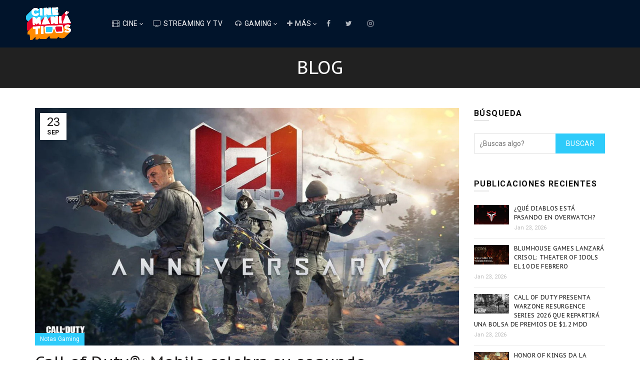

--- FILE ---
content_type: text/html; charset=utf-8
request_url: https://www.google.com/recaptcha/api2/aframe
body_size: 266
content:
<!DOCTYPE HTML><html><head><meta http-equiv="content-type" content="text/html; charset=UTF-8"></head><body><script nonce="E_Si0v00CURZqEHHRNFMgQ">/** Anti-fraud and anti-abuse applications only. See google.com/recaptcha */ try{var clients={'sodar':'https://pagead2.googlesyndication.com/pagead/sodar?'};window.addEventListener("message",function(a){try{if(a.source===window.parent){var b=JSON.parse(a.data);var c=clients[b['id']];if(c){var d=document.createElement('img');d.src=c+b['params']+'&rc='+(localStorage.getItem("rc::a")?sessionStorage.getItem("rc::b"):"");window.document.body.appendChild(d);sessionStorage.setItem("rc::e",parseInt(sessionStorage.getItem("rc::e")||0)+1);localStorage.setItem("rc::h",'1769275158275');}}}catch(b){}});window.parent.postMessage("_grecaptcha_ready", "*");}catch(b){}</script></body></html>